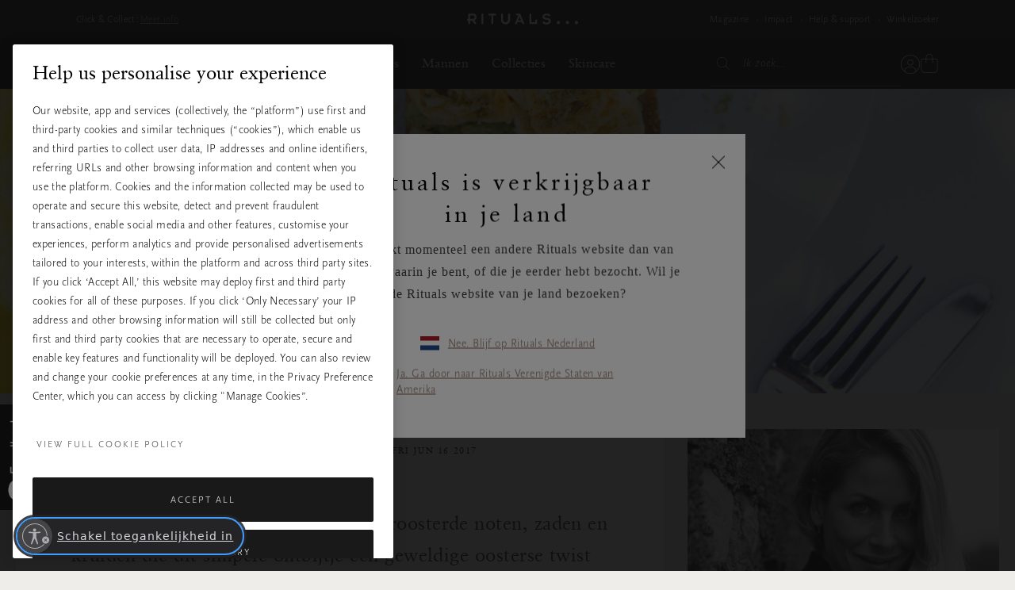

--- FILE ---
content_type: text/javascript;charset=utf-8
request_url: https://a40.usablenet.com/pt/c/rituals/ls-start?lang=nl
body_size: 2963
content:
(function(H,n,t){function A(){h.contentWindow.postMessage({action:"enableUsableNetAssistive",clientToken:t},"https://"+n)}function B(){h.contentWindow.postMessage({action:"disableUsableNetAssistive",clientToken:t},"https://"+n)}function w(b){return-1<["top-right","top-left","bottom-right","bottom-left"].indexOf(b)}function u(b){return-1<["small","default"].indexOf(b)}function p(b,c,a){a=u(a)?a:"";"default"===a&&(a="");"small"===a&&(a="36");return"background-image:url('https://"+n+"/pt/c/img/usntA40"+
    (b?"On":"Off")+c+a+".svg')"}function I(b,c,a){var d=document.getElementById("usntA40start");if(d){var f=(new URL(d.getAttribute("src"))).searchParams,e=d.getAttribute("breakpoint")||d.dataset.breakpoint||f.get("breakpoint")||"",x=d.getAttribute("mobile-color")||d.dataset.mobileColor||f.get("mobile-color")||"",y=d.getAttribute("mobile-position")||d.dataset.mobilePosition||f.get("mobile-position")||"",q=d.getAttribute("mobile-size")||d.dataset.mobileSize||f.get("mobile-size")||"";e&&(e=parseInt(e),
isNaN(e)||(d=function(k){window.innerWidth<=e&&(!b.classList.contains("usntA40mobile")||!0===k)?(b.classList.add("usntA40mobile"),w(y)&&(b.classList.remove("usntA40"+a),b.classList.add("usntA40"+y,"usntA40mobile")),k=b.classList.contains("usntA40Enabled"),x&&("dark"===x?(b.classList.add("usntA40Dark"),b.querySelector("#usntA40Icon").setAttribute("style",p(k,"D",q))):"dark"!==x&&(b.classList.remove("usntA40Dark"),b.querySelector("#usntA40Icon").setAttribute("style",p(k,"L",q)))),u(q)&&(b.classList.remove("usntA40-"+
    g),b.classList.add("usntA40-"+q))):window.innerWidth>e&&(b.classList.contains("usntA40mobile")||!0===k)&&(b.classList.remove("usntA40"+y,"usntA40mobile"),w(a)&&b.classList.add("usntA40"+a),k=b.classList.contains("usntA40Enabled"),"dark"===c?(b.classList.add("usntA40Dark"),b.querySelector("#usntA40Icon").setAttribute("style",p(k,"D",g))):"dark"!==c&&b.classList.contains("usntA40Dark")&&(b.classList.remove("usntA40Dark"),b.querySelector("#usntA40Icon").setAttribute("style",p(k,"L",g))),b.classList.remove("usntA40-"+
    q),u(g)&&b.classList.add("usntA40-"+g))},d(!0),window.removeEventListener("resize",d),window.addEventListener("resize",d)))}}function C(b){var c=document.getElementById("usntA40Toggle");if(!c){var a=document.createElement("style");a.styleSheet?a.styleSheet.cssText='#usntA40Toggle{background:#f5f5f5;box-shadow:0 1px 2px #0000003D;border-radius:28px;display:inline-block!important;position:fixed;bottom:20px;left:20px;z-index:2147483647}#usntA40Toggle.usntA40top-left{top:20px;left:20px;bottom:auto;right:auto}#usntA40Toggle.usntA40top-right{top:20px;right:20px;left:auto;bottom:auto}#usntA40Toggle.usntA40bottom-right{right:20px;left:auto}#usntA40Toggle a#usntA40Link{display:block;padding:13px 0 13px 44px;box-sizing:border-box;position:relative;width:48px;height:48px;overflow:hidden;border-radius:90px;box-sizing:border-box;line-height:18px;background-color:#ebebf0;text-decoration:underline;transform:translate3d(0,0,0);-webkit-transform:translate3d(0,0,0);border:2px solid #f5f5f5;color:#363638}#usntA40Toggle a#usntA40Link:focus{box-shadow:0 0 0 3px rgba(235,235,240,.87);outline:0;border-color:#0040dd}#usntA40Toggle i#usntA40Icon{background-color:#f5f5f5;position:absolute;width:44px;height:44px;left:0;top:0;overflow:hidden;background-size:34px;background-repeat:no-repeat;background-position:6px center;border-radius:90px;box-shadow:0 1px 2px #0000003D}#usntA40Toggle a#usntA40Link:focus,#usntA40Toggle.usntA40Expanded a#usntA40Link,#usntA40Toggle:not([class*=usntA40Touch]) a#usntA40Link:hover{min-width:44px;min-height:44px;width:auto;height:auto}#usntA40Toggle div#usntA40Txt{font-family:system-ui,-apple-system,BlinkMacSystemFont,"Segoe UI",Roboto,Ubuntu,"Helvetica Neue",Arial,"Noto Sans","Liberation Sans",sans-serif;font-size:14px;font-weight:400;padding-right:12px;transition:margin-left .35s cubic-bezier(.19,1,.22,1);-webkit-transition:margin-left .35s cubic-bezier(.19,1,.22,1);margin-left:-200px;transform:translate3d(0,0,0);-webkit-transform:translate3d(0,0,0)}#usntA40Toggle.usntA40Touch div#usntA40Txt{margin-left:-200px}#usntA40Link:focus div#usntA40Txt,#usntA40Toggle.usntA40Expanded div#usntA40Txt,#usntA40Toggle:not([class*=usntA40Touch]) a#usntA40Link:hover div#usntA40Txt{margin-left:6px}#usntA40Toggle.usntA40Dark a#usntA40Link{background-color:#242426;border-color:#444446;color:#d8d8dc}#usntA40Toggle.usntA40Dark a#usntA40Link:focus{border-color:#409cff;box-shadow:0 0 0 3px rgba(36,36,38,.87)}#usntA40Toggle.usntA40Dark i#usntA40Icon{background-color:#444446}#usntA40Toggle.usntA40bottom-right a#usntA40Link,#usntA40Toggle.usntA40top-right a#usntA40Link{padding:13px 44px 13px 0}#usntA40Toggle.usntA40bottom-right i#usntA40Icon,#usntA40Toggle.usntA40top-right i#usntA40Icon{left:auto;right:0}#usntA40Toggle.usntA40bottom-right div#usntA40Txt,#usntA40Toggle.usntA40top-right div#usntA40Txt{padding-right:0;padding-left:12px}#usntA40Toggle.usntA40-small a#usntA40Link{width:36px;height:36px;padding:7px 0 7px 32px}#usntA40Toggle.usntA40-small i#usntA40Icon{width:32px;height:32px;background-size:22px}#usntA40Toggle.usntA40-small a#usntA40Link:focus,#usntA40Toggle.usntA40-small.usntA40Expanded a#usntA40Link,#usntA40Toggle:not([class*=usntA40Touch]).usntA40-small a#usntA40Link:hover{min-width:32px;min-height:32px;width:auto;height:auto}#usntA40Toggle.usntA40-small.usntA40bottom-right a#usntA40Link,#usntA40Toggle.usntA40-small.usntA40top-right a#usntA40Link{padding:7px 32px 7px 0}#usntA40Toggle.usntA40-small.usntA40bottom-right div#usntA40Txt,#usntA40Toggle.usntA40-small.usntA40top-right div#usntA40Txt{padding-right:3px;padding-left:6px}@media print {#usntA40Toggle{display: none !important;}}':
    a.appendChild(document.createTextNode('#usntA40Toggle{background:#f5f5f5;box-shadow:0 1px 2px #0000003D;border-radius:28px;display:inline-block!important;position:fixed;bottom:20px;left:20px;z-index:2147483647}#usntA40Toggle.usntA40top-left{top:20px;left:20px;bottom:auto;right:auto}#usntA40Toggle.usntA40top-right{top:20px;right:20px;left:auto;bottom:auto}#usntA40Toggle.usntA40bottom-right{right:20px;left:auto}#usntA40Toggle a#usntA40Link{display:block;padding:13px 0 13px 44px;box-sizing:border-box;position:relative;width:48px;height:48px;overflow:hidden;border-radius:90px;box-sizing:border-box;line-height:18px;background-color:#ebebf0;text-decoration:underline;transform:translate3d(0,0,0);-webkit-transform:translate3d(0,0,0);border:2px solid #f5f5f5;color:#363638}#usntA40Toggle a#usntA40Link:focus{box-shadow:0 0 0 3px rgba(235,235,240,.87);outline:0;border-color:#0040dd}#usntA40Toggle i#usntA40Icon{background-color:#f5f5f5;position:absolute;width:44px;height:44px;left:0;top:0;overflow:hidden;background-size:34px;background-repeat:no-repeat;background-position:6px center;border-radius:90px;box-shadow:0 1px 2px #0000003D}#usntA40Toggle a#usntA40Link:focus,#usntA40Toggle.usntA40Expanded a#usntA40Link,#usntA40Toggle:not([class*=usntA40Touch]) a#usntA40Link:hover{min-width:44px;min-height:44px;width:auto;height:auto}#usntA40Toggle div#usntA40Txt{font-family:system-ui,-apple-system,BlinkMacSystemFont,"Segoe UI",Roboto,Ubuntu,"Helvetica Neue",Arial,"Noto Sans","Liberation Sans",sans-serif;font-size:14px;font-weight:400;padding-right:12px;transition:margin-left .35s cubic-bezier(.19,1,.22,1);-webkit-transition:margin-left .35s cubic-bezier(.19,1,.22,1);margin-left:-200px;transform:translate3d(0,0,0);-webkit-transform:translate3d(0,0,0)}#usntA40Toggle.usntA40Touch div#usntA40Txt{margin-left:-200px}#usntA40Link:focus div#usntA40Txt,#usntA40Toggle.usntA40Expanded div#usntA40Txt,#usntA40Toggle:not([class*=usntA40Touch]) a#usntA40Link:hover div#usntA40Txt{margin-left:6px}#usntA40Toggle.usntA40Dark a#usntA40Link{background-color:#242426;border-color:#444446;color:#d8d8dc}#usntA40Toggle.usntA40Dark a#usntA40Link:focus{border-color:#409cff;box-shadow:0 0 0 3px rgba(36,36,38,.87)}#usntA40Toggle.usntA40Dark i#usntA40Icon{background-color:#444446}#usntA40Toggle.usntA40bottom-right a#usntA40Link,#usntA40Toggle.usntA40top-right a#usntA40Link{padding:13px 44px 13px 0}#usntA40Toggle.usntA40bottom-right i#usntA40Icon,#usntA40Toggle.usntA40top-right i#usntA40Icon{left:auto;right:0}#usntA40Toggle.usntA40bottom-right div#usntA40Txt,#usntA40Toggle.usntA40top-right div#usntA40Txt{padding-right:0;padding-left:12px}#usntA40Toggle.usntA40-small a#usntA40Link{width:36px;height:36px;padding:7px 0 7px 32px}#usntA40Toggle.usntA40-small i#usntA40Icon{width:32px;height:32px;background-size:22px}#usntA40Toggle.usntA40-small a#usntA40Link:focus,#usntA40Toggle.usntA40-small.usntA40Expanded a#usntA40Link,#usntA40Toggle:not([class*=usntA40Touch]).usntA40-small a#usntA40Link:hover{min-width:32px;min-height:32px;width:auto;height:auto}#usntA40Toggle.usntA40-small.usntA40bottom-right a#usntA40Link,#usntA40Toggle.usntA40-small.usntA40top-right a#usntA40Link{padding:7px 32px 7px 0}#usntA40Toggle.usntA40-small.usntA40bottom-right div#usntA40Txt,#usntA40Toggle.usntA40-small.usntA40top-right div#usntA40Txt{padding-right:3px;padding-left:6px}@media print {#usntA40Toggle{display: none !important;}}'));
    document.head.appendChild(a);c=document.createElement("div");c.setAttribute("id","usntA40Toggle");c.setAttribute("style","display:none;");c.addEventListener("touchstart",function(e){"usntA40Icon"===e.target.id&&c.classList.add("usntA40Touch")},!1);c.addEventListener("touchend",function(e){"usntA40Icon"===e.target.id&&e.cancelable&&(e.preventDefault(),c.classList.toggle("usntA40Expanded"))},!1);a=document.getElementById("usntA40start");var d=(new URL(a.getAttribute("src"))).searchParams;a&&(v=a.getAttribute("color")||
        a.dataset.color||d.get("color")||"",r=a.getAttribute("position")||a.dataset.position||d.get("position")||"",g=a.getAttribute("size")||a.dataset.size||d.get("size")||"",D="true"===(a.dataset.track||d.get("track"))||!1,w(r)&&c.classList.add("usntA40"+r),"dark"===v&&c.classList.add("usntA40Dark"),u(g)&&c.classList.add("usntA40-"+g))}a=p(b,"dark"===v?"D":"L",g);d=b?E.status_on:E.status_off;var f="";D&&(f='data-analytics-label="trackLink:anchorClick" data-analytics-placement="UsableNet:'+r+'" data-analytics-id="'+
    d+'"');c.innerHTML='<a href="#" rel="nofollow" id="usntA40Link" onclick="'+(b?"return disableUsableNetAssistive(true)":"return enableUsableNetAssistive()")+'" '+f+' aria-label="'+d+'"><div id="usntA40Txt" role="presentation" aria-hidden="true">'+d+'</div><i style="'+a+'" id="usntA40Icon"></i></a>';b&&c.classList.add("usntA40Enabled");I(c,v,r);document.body.childNodes.length?document.body.insertBefore(c,document.body.childNodes[0]):document.body.appendChild(c)}var l=window,m=document,z=location,F=
    z.search||"",h,G=0,v,r,g,D=!1,E={status_on:"Verlaat toegankelijkheidsmodus",status_off:"Schakel toegankelijkheid in"};(function(b,c){var a=m.querySelector(b);if(a)return c(a);var d=new (l.MutationObserver||l.WebKitMutationObserver)(function(){if(a=m.querySelector(b))d.disconnect(),c(a)});d.observe(m,{childList:!0,subtree:!0})})("body",function(){h=m.createElement("iframe");h.setAttribute("style","display:none;");h.onload=function(){function b(c){if("UsableNetAssistiveEnabled"===c.data&&c.origin==="https://"+n&&0==G){if(c=
    function(d,f,e){f=m.createElement(f);e&&f.setAttribute("id",e);return d.appendChild(f)},!document.getElementById("UsableNetLoader")){var a=c(m.body,"div");a.id="usablenetAssistiveLoader";a.setAttribute("style","position:fixed;top:0;width:100vw;line-height:100vh;text-align:center;z-index:2147483647;background:rgba(0,0,0,.5)");a.innerHTML='<span role="alert" style="background:#fff;padding:20px 40px;font-size:20px;color:#000;border-radius:5px">Bezig met laden...</span>';a=location.href;a=a.split("#")[0];
    a=a.split("?")[0];c(m.head,"script","UsableNetLoader").src="//"+H+"/pt/loader?u="+encodeURIComponent(a);C(!0)}}else"UsableNetAssistiveEnabled"===c.data&&c.origin==="https://"+n&&setTimeout(function(){z.reload()},100)}l.addEventListener?l.addEventListener("message",b,!1):l.attachEvent&&l.attachEvent("onmessage",b);0<=F.indexOf("UsableNetAssistive=true")?A():0<=F.indexOf("UsableNetAssistive=false")?B():h.contentWindow.postMessage({action:"checkUsableNetAssistive",clientToken:t},"https://"+n);C(!1)};
    h.src="https://"+n+"/pt/c/"+t+"/switch";m.body.appendChild(h)});l.enableUsableNetAssistive=function(){G=1;A();return!1};l.disableUsableNetAssistive=function(b){B();b&&setTimeout(function(){z.reload()},100);return!1}})("rituals.usablenet.com","a40.usablenet.com","rituals");

--- FILE ---
content_type: text/javascript; charset=utf-8
request_url: https://p.cquotient.com/pebble?tla=bbkl-Global&activityType=viewPage&callback=CQuotient._act_callback0&cookieId=null&realm=BBKL&siteId=Global&instanceType=prd&referrer=&currentLocation=https%3A%2F%2Fwww.rituals.com%2Fnl-nl%2Fmag-recipe-avocado-toast.html&ls=true&_=1769048014013&v=v3.1.3&fbPixelId=__UNKNOWN__&json=%7B%22cookieId%22%3Anull%2C%22realm%22%3A%22BBKL%22%2C%22siteId%22%3A%22Global%22%2C%22instanceType%22%3A%22prd%22%2C%22referrer%22%3A%22%22%2C%22currentLocation%22%3A%22https%3A%2F%2Fwww.rituals.com%2Fnl-nl%2Fmag-recipe-avocado-toast.html%22%2C%22ls%22%3Atrue%2C%22_%22%3A1769048014013%2C%22v%22%3A%22v3.1.3%22%2C%22fbPixelId%22%3A%22__UNKNOWN__%22%7D
body_size: 284
content:
/**/ typeof CQuotient._act_callback0 === 'function' && CQuotient._act_callback0([{"k":"__cq_uuid","v":"f443ee80-f737-11f0-84bd-35d4cfba62fd","m":34128000},{"k":"__cq_seg","v":"0~0.00!1~0.00!2~0.00!3~0.00!4~0.00!5~0.00!6~0.00!7~0.00!8~0.00!9~0.00","m":2592000}]);